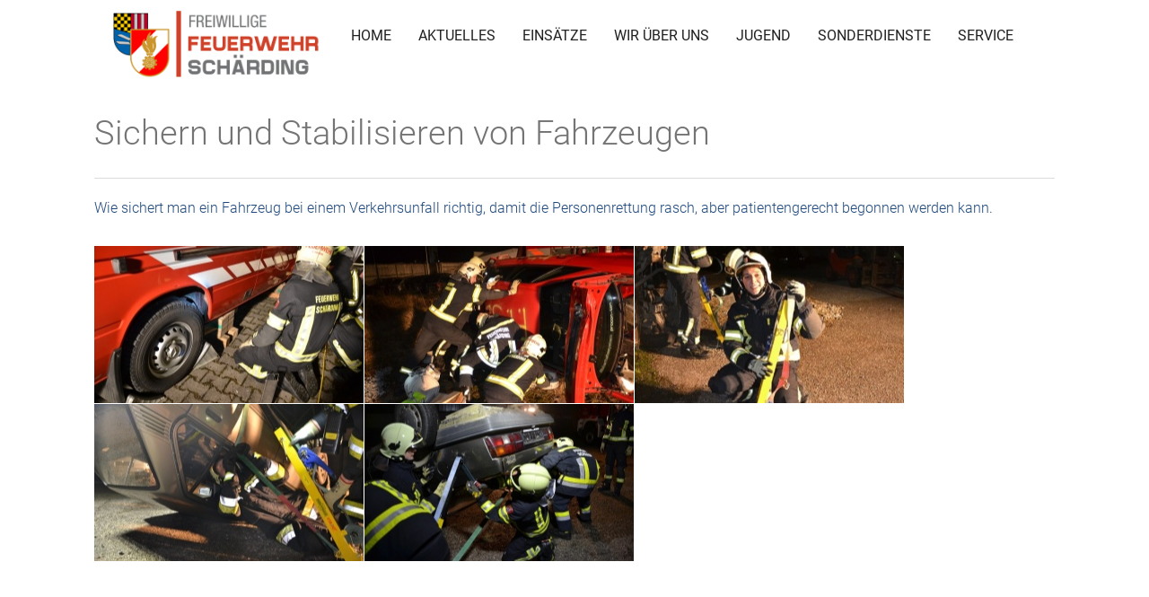

--- FILE ---
content_type: text/html; charset=utf-8
request_url: http://ff-schaerding.at/aktuelles/aktuelle-news/165-sichern-und-stabilisieren-von-fahrzeugen
body_size: 4628
content:
<!DOCTYPE html>
<html xmlns="http://www.w3.org/1999/xhtml" xml:lang="de-de" lang="de-de" >
<head>
<meta charset="utf-8">        
<base href="http://ff-schaerding.at/aktuelles/aktuelle-news/165-sichern-und-stabilisieren-von-fahrzeugen" />
	<meta http-equiv="content-type" content="text/html; charset=utf-8" />
	<meta name="author" content="Harald Lang" />
	<meta name="generator" content="Joomla! - Open Source Content Management" />
	<title>Sichern und Stabilisieren von Fahrzeugen</title>
	<link href="/templates/td_optes/favicon.ico" rel="shortcut icon" type="image/vnd.microsoft.icon" />
	<link href="/plugins/content/jw_sig/jw_sig/includes/js/jquery_fancybox/fancybox/jquery.fancybox.css?v=2.1.5" rel="stylesheet" type="text/css" />
	<link href="/plugins/content/jw_sig/jw_sig/includes/js/jquery_fancybox/fancybox/helpers/jquery.fancybox-buttons.css?v=2.1.5" rel="stylesheet" type="text/css" />
	<link href="/plugins/content/jw_sig/jw_sig/includes/js/jquery_fancybox/fancybox/helpers/jquery.fancybox-thumbs.css?v=2.1.5" rel="stylesheet" type="text/css" />
	<link href="/plugins/content/jw_sig/jw_sig/tmpl/Classic/css/template.css" rel="stylesheet" type="text/css" media="screen" />
	<link href="/plugins/content/jw_sig/jw_sig/includes/css/print.css" rel="stylesheet" type="text/css" media="print" />
	<style type="text/css">

	</style>
	<script type="application/json" class="joomla-script-options new">{"csrf.token":"29062a2aac4958c9f93590f1941acde8","system.paths":{"root":"","base":""}}</script>
	<script src="/media/system/js/mootools-core.js?3185391864b1c1e2d5fd36545281cc11" type="text/javascript"></script>
	<script src="/media/system/js/core.js?3185391864b1c1e2d5fd36545281cc11" type="text/javascript"></script>
	<script src="/media/jui/js/jquery.min.js?3185391864b1c1e2d5fd36545281cc11" type="text/javascript"></script>
	<script src="/media/jui/js/jquery-noconflict.js?3185391864b1c1e2d5fd36545281cc11" type="text/javascript"></script>
	<script src="/media/jui/js/jquery-migrate.min.js?3185391864b1c1e2d5fd36545281cc11" type="text/javascript"></script>
	<script src="/plugins/content/jw_sig/jw_sig/includes/js/jquery_fancybox/fancybox/lib/jquery.mousewheel-3.0.6.pack.js" type="text/javascript"></script>
	<script src="/plugins/content/jw_sig/jw_sig/includes/js/jquery_fancybox/fancybox/jquery.fancybox.pack.js?v=2.1.5" type="text/javascript"></script>
	<script src="/plugins/content/jw_sig/jw_sig/includes/js/jquery_fancybox/fancybox/helpers/jquery.fancybox-buttons.js?v=2.1.5" type="text/javascript"></script>
	<script src="/plugins/content/jw_sig/jw_sig/includes/js/jquery_fancybox/fancybox/helpers/jquery.fancybox-thumbs.js?v=2.1.5" type="text/javascript"></script>
	<script src="/plugins/content/jw_sig/jw_sig/includes/js/behaviour.js" type="text/javascript"></script>
	<script src="/media/system/js/caption.js?3185391864b1c1e2d5fd36545281cc11" type="text/javascript"></script>
	<script type="text/javascript">

		jQuery.noConflict();
		jQuery(function($) {
			$("a.fancybox-button").fancybox({
				//padding: 0,
				//fitToView	: false,
				helpers		: {
					title	: { type : 'inside' }, // options: over, inside, outside, float
					buttons	: {}
				},
				afterLoad : function() {
					this.title = '<b class="fancyboxCounter">Image ' + (this.index + 1) + ' of ' + this.group.length + '</b>' + (this.title ? ' | ' + this.title : '');
				}
			});
		});
	jQuery(window).on('load',  function() {
				new JCaption('img.caption');
			});
	</script>

<meta name="viewport" content="width=device-width, initial-scale=1, maximum-scale=1">
<link rel="stylesheet" href="/templates/td_optes/css/bootstrap.min.css" type="text/css" media="all" />
<link rel="stylesheet" href="/templates/td_optes/css/font-awesome.min.css" type="text/css" media="all" /> 
<link rel="stylesheet" href="/templates/td_optes/css/template.css" type="text/css" media="all" />
<link rel="stylesheet" href="/templates/td_optes/css/theme-elements.css" type="text/css" media="all" />
<link rel="stylesheet" href="/templates/td_optes/css/modules.css" type="text/css" media="all" />
<link rel="stylesheet" href="/templates/td_optes/css/red.css" type="text/css" media="all" />
     
<script src="/templates/td_optes/js/bootstrap.min.js"></script>  
<!-- Admin Options -->

<script src="/templates/td_optes/js/jquery.min.js"></script>
<link href="/fonts/roboto/font.css" rel="stylesheet" type="text/css">
<!--<link href='https://fonts.googleapis.com/css?family=Roboto:100,300,400,700,900,100italic,300italic,400italic,700italic,900italic' rel='stylesheet' type='text/css' />-->
<!--<link href='https://fonts.googleapis.com/css?family=Roboto:100,300,400,700,900,100italic,300italic,400italic,700italic,900italic' rel='stylesheet' type='text/css' />-->
<!--<link href='https://fonts.googleapis.com/css?family=Roboto:100,300,400,700,900,100italic,300italic,400italic,700italic,900italic' rel='stylesheet' type='text/css' />-->
<style type="text/css">
body {
font-family: 'Roboto', sans-serif !important;
font-size: 14px !important;
font-weight:300 !important;
}
h1, h2, h3, h4, h5, h6 {
font-family: 'Roboto', sans-serif !important;
font-weight: 300 !important;
}
nav {
font-family: 'Roboto', sans-serif !important;
font-size: 16px !important;
font-weight: 400 !important;
}
</style>


<style type="text/css">
nav { background: rgba(255, 255, 255, 0.5); margin-bottom:-80px !important; position:absolute;}
nav a {color:#212121; }
.fixed { background:#ff0000 !important;-webkit-box-shadow: 0px 1px 4px 0px rgba(226,226,226,1);-moz-box-shadow: 0px 1px 4px 0px rgba(226,226,226,1);box-shadow: 0px 1px 4px 0px rgba(226,226,226,1);-webkit-transition: all 0.4s ease-in-out;-moz-transition: all 0.4s ease-in-out;-ms-transition: all 0.4s ease-in-out;-o-transition: all 0.4s ease-in-out;transition: all 0.4s ease-in-out; top:0;}
.fixed a { color:#ffffff !important;}
.removed{top:-80px !important; padding:0 !important;margin:0 !important;line-height:80px !important;}
</style>

<style type="text/css">
.container { max-width: 1100px !important; }
#slider{ color: !important;background-color: !important;background-image:url();background-repeat: no-repeat; background-position: top center;background-size:cover;background-attachment:fixed;}
#tops{ color: !important;background-color: !important;}
#tops a { color: !important; }
#info{ color: !important;background-color: !important;}
#info a { color: !important; }
.bottomspot{ color:#ffffff !important; background-color:#f00000 !important;}
</style>

<style>
.bottomspot{position:relative;z-index:50;overflow:hidden;}
</style>
 
 

<script type="text/javascript">	   	
if (jQuery(window).width() > 765) {
if (jQuery(window).scrollTop() > 10){
jQuery('nav').addClass('fixed');
} 
else {
jQuery('nav').removeClass('fixed');
}
}
else {
jQuery('nav').css("position", "absolute");
}

jQuery(window).on("scroll", function(){
var winHeight = jQuery(window).height();
var windowWidth = jQuery(window).width();
var windowScroll = jQuery(window).scrollTop();

if (jQuery(window).width() > 765) {
if (jQuery(window).scrollTop() > 50 ){
jQuery('nav').addClass('fixed');
} else {
jQuery('nav').removeClass('fixed');
}
}
else {
jQuery('nav').css("position", "relative");
}
});
</script>

<style type="text/css">
nav{ margin-bottom:0 !important;}
</style>
 

<script type="text/javascript">
if ( ! window.console ) console = { log: function(){} };
jQuery('.subMenu').singlePageNav({
offset: 60,
filter: ':not(.external)',
currentClass:'actview' ,
speed: 600 ,
});
</script>

<script src="/templates/td_optes/js/retina-1.1.0.min.js"></script>
<link rel="stylesheet" href="/templates/td_optes/less/retina-1.1.0.less" type="text/less" media="all" />

<a href="#" class="go-top"><i class="icon-angle-up icon-2x"></i></a>
<script type="text/javascript">
jQuery(document).ready(function() {
if (jQuery(window).width() > 668) {
// Show or hide the sticky footer button
jQuery(window).scroll(function() {
if (jQuery(this).scrollTop() > 410) {
jQuery('.go-top').fadeIn(200);
} else {
jQuery('.go-top').fadeOut(200);
}
});

// Animate the scroll to top
jQuery('.go-top').click(function(event) {
event.preventDefault();

jQuery('html, body').animate({scrollTop: 0}, 410);
})
}
});
</script>


<script type="text/javascript">

jQuery(document).ready(function(){

if (jQuery(window).width() > 768) {
// dropdown
jQuery('.parent').addClass('dropdown');
jQuery('.parent > a').addClass('dropdown-toggle');
jQuery('.parent > a').attr('data-toggle', 'dropdown');
jQuery('.parent > ul').addClass('dropdown-menu');
jQuery('.nav-child .parent').removeClass('dropdown');
//dropdown submenus
jQuery('.nav-child .parent').addClass('dropdown-submenu');
jQuery('.dropdown-submenu > a').removeAttr('class');
jQuery('.dropdown-submenu > a').removeAttr('data-toggle', 'dropdown');
jQuery('.dropdown-submenu > a > span').remove();
}

// Small Devices Menu ( <768px )
if (jQuery(window).width() < 768) {
jQuery('.parent > a').append('<span class="caret"></span>');
jQuery('.nav > .parent > a').attr('href','#');
jQuery('.nav-child > .parent > a').attr('href','#');
jQuery('ul.nav > li > ul').css('display','none');
jQuery('ul.nav-child > li > ul').css('display','none');
jQuery('ul.nav > li').addClass('first-level');
jQuery('ul.nav-child > li').addClass('second-level');
jQuery( ".first-level" ).click(function(e) {
jQuery('ul',this).toggle();	
jQuery('ul ul',this).toggle();		
});	
jQuery( ".second-level" ).click(function(e) {
jQuery('ul',this).toggle();
jQuery(this).parent('ul').toggle();	
jQuery(this).addClass('second-open');
});	
jQuery( ".second-open" ).click(function(e) {
jQuery('ul',this).toggle();
jQuery(this).parent('ul').toggle();
jQuery(this).removeClass('second-open');

});		

}

});
</script>


   
</head>
<body>

<div id="wrapper">


<nav class="navbar navbar-default" role="navigation">
<div class="container">
<div class="navbar-header">
<button type="button" class="navbar-toggle" data-toggle="collapse" data-target="#bs-example-navbar-collapse-1">
<span class="icon-bar"></span>
<span class="icon-bar"></span>
<span class="icon-bar"></span>
</button>
<a class="sitetitle" href="/"><img src="http://ff-schaerding.at/images/site_icons/head_logo4.jpg" /></a>
</div>

<div class="collapse navbar-collapse" id="bs-example-navbar-collapse-1">
<ul class="nav navbar-nav navbar-rightnav-pills">
<li class="item-101"><a href="/" >HOME</a></li><li class="item-113 active deeper parent"><a href="https://ff-schaerding.at/index.php/aktuelles/aktuelle-news" >AKTUELLES</a><ul class="nav-child unstyled small"><li class="item-194 current active"><a href="/aktuelles/aktuelle-news" >Aktuelle News</a></li><li class="item-343"><a href="/aktuelles/lwwlb-2025" >LWWLB 2025</a></li></ul></li><li class="item-114"><a href="/einsaetze" >EINSÄTZE</a></li><li class="item-115 deeper parent"><a href="https://ff-schaerding.at/index.php/wir-ueber-uns/kommando" >WIR ÜBER UNS</a><ul class="nav-child unstyled small"><li class="item-116"><a href="/wir-ueber-uns/kommando" >Kommando</a></li><li class="item-117"><a href="/wir-ueber-uns/fahrzeuge" >Fahrzeuge aktuell</a></li><li class="item-225"><a href="/wir-ueber-uns/fahrzeuge-ausgeschieden" >Fahrzeuge ausgeschieden</a></li><li class="item-118"><a href="/wir-ueber-uns/feuerwehrhaus" >Feuerwehrhaus</a></li><li class="item-321"><a href="/wir-ueber-uns/kat-lager" >KAT-Lager</a></li><li class="item-119"><a href="/wir-ueber-uns/chronik" >Chronik</a></li><li class="item-120"><a href="/wir-ueber-uns/downloadportal" >Downloadportal</a></li><li class="item-121"><a href="/wir-ueber-uns/stadt-schaerding" >Stadt Schärding</a></li><li class="item-338"><a href="/wir-ueber-uns/impressum" >Impressum</a></li><li class="item-346"><a href="/wir-ueber-uns/datenschutz" >Datenschutz</a></li></ul></li><li class="item-122 deeper parent"><a href="https://ff-schaerding.at/index.php/jugend/news" >JUGEND</a><ul class="nav-child unstyled small"><li class="item-167"><a href="/jugend/feuerwehrjugend" >Feuerwehrjugend</a></li><li class="item-124"><a href="/jugend/jugendmitglieder" >Jugendmitglieder</a></li></ul></li><li class="item-125 deeper parent"><a href="http://ff-schaerding.at" >SONDERDIENSTE</a><ul class="nav-child unstyled small"><li class="item-126"><a href="/sonderdienste/wassedienst" >Wasserdienst</a></li><li class="item-127"><a href="/sonderdienste/tauchergruppe" >Tauchergruppe</a></li><li class="item-192"><a href="/sonderdienste/tueroeffnergruppe" >Türöffnergruppe</a></li><li class="item-191"><a href="/sonderdienste/weitere-stuetzpunkte" >Weitere Stützpunkte</a></li></ul></li><li class="item-128 deeper parent"><a href="http://ff-schaerding.at" >SERVICE</a><ul class="nav-child unstyled small"><li class="item-132"><a href="/service/feuerloescherueberpruefungen" >Feuerlöscherüberprüfungen</a></li><li class="item-322"><a href="/service/archiv" >Archiv</a></li><li class="item-129"><a href="/service/ihre-sicherheit-im-haushalt" >Ihre Sicherheit im Haushalt</a></li><li class="item-130"><a href="/service/verhalten-im-brandfall" >Verhalten im Brandfall</a></li><li class="item-131"><a href="/service/sirenensignale" >Sirenensignale</a></li><li class="item-133"><a href="/service/verhalten-bei-sturm" >Verhalten bei Sturm</a></li><li class="item-134"><a href="/service/verhalten-bei-gewitter" >Verhalten bei Gewitter</a></li><li class="item-135"><a href="/service/verhalten-bei-hochwasser" >Verhalten bei Hochwasser</a></li><li class="item-344"><a href="/service/ihre-spende" >Ihre Spende</a></li></ul></li></ul>

</div>
</div>
</nav>

	
<!-- No Slides -->
		
<div class="clear"></div>       


      

		<div class="modspot">
		<div class="container clear">
<div id="system-message-container">
	</div>
    
		 
        <!-- Without Sidebars -->		
        <div class="row">
            <div class="col-md-12">
                                
                <div class="item-page">
			<div class="page-header">
		<h2>
															<a href="/aktuelles/aktuelle-news/165-sichern-und-stabilisieren-von-fahrzeugen"> Sichern und Stabilisieren von Fahrzeugen</a>
									</h2>
	</div>
							
		
					    
			<hr />
<p style="text-align: left;"><span style="font-size: 12pt; color: #1f497d;"><span style="color: #1f497d; font-size: 12pt;"><span style="color: #1f497d;"><span style="color: #1f497d; font-size: 12pt;"><span style="color: #1f497d;"><span style="color: #1f497d;"><span style="color: #1f497d; font-size: 12pt;"><span style="color: #1f497d;"><span style="color: #1f497d;"><span style="font-size: 12pt; color: #1f497d;">Wie sichert man ein Fahrzeug bei einem Verkehrsunfall richtig, damit die Personenrettung rasch, aber patientengerecht begonnen werden kann.</span></span></span></span></span></span></span></span></span></span></p>
<p>

<!-- JoomlaWorks "Simple Image Gallery" Plugin (v3.0.1) starts here -->

<ul id="sigFreeId1804e0daa8" class="sigFreeContainer sigFreeClassic">
		<li class="sigFreeThumb">
		<a href="/images/2015/2015.03.03U/DSC_0016.JPG" class="sigFreeLink fancybox-button" style="width:300px;height:175px;" rel="fancybox-button[gallery1804e0daa8]" title="You are viewing the image with filename DSC_0016.JPG" target="_blank">
			<img class="sigFreeImg" src="/plugins/content/jw_sig/jw_sig/includes/images/transparent.gif" alt="Click to enlarge image DSC_0016.JPG" title="Click to enlarge image DSC_0016.JPG" style="width:300px;height:175px;background-image:url(/cache/jw_sig/jw_sig_cache_1804e0daa8_dsc_0016.jpg);" />
		</a>
	</li>
		<li class="sigFreeThumb">
		<a href="/images/2015/2015.03.03U/DSC_0035.JPG" class="sigFreeLink fancybox-button" style="width:300px;height:175px;" rel="fancybox-button[gallery1804e0daa8]" title="You are viewing the image with filename DSC_0035.JPG" target="_blank">
			<img class="sigFreeImg" src="/plugins/content/jw_sig/jw_sig/includes/images/transparent.gif" alt="Click to enlarge image DSC_0035.JPG" title="Click to enlarge image DSC_0035.JPG" style="width:300px;height:175px;background-image:url(/cache/jw_sig/jw_sig_cache_1804e0daa8_dsc_0035.jpg);" />
		</a>
	</li>
		<li class="sigFreeThumb">
		<a href="/images/2015/2015.03.03U/DSC_009.JPG" class="sigFreeLink fancybox-button" style="width:300px;height:175px;" rel="fancybox-button[gallery1804e0daa8]" title="You are viewing the image with filename DSC_009.JPG" target="_blank">
			<img class="sigFreeImg" src="/plugins/content/jw_sig/jw_sig/includes/images/transparent.gif" alt="Click to enlarge image DSC_009.JPG" title="Click to enlarge image DSC_009.JPG" style="width:300px;height:175px;background-image:url(/cache/jw_sig/jw_sig_cache_1804e0daa8_dsc_009.jpg);" />
		</a>
	</li>
		<li class="sigFreeThumb">
		<a href="/images/2015/2015.03.03U/DSC_0097.JPG" class="sigFreeLink fancybox-button" style="width:300px;height:175px;" rel="fancybox-button[gallery1804e0daa8]" title="You are viewing the image with filename DSC_0097.JPG" target="_blank">
			<img class="sigFreeImg" src="/plugins/content/jw_sig/jw_sig/includes/images/transparent.gif" alt="Click to enlarge image DSC_0097.JPG" title="Click to enlarge image DSC_0097.JPG" style="width:300px;height:175px;background-image:url(/cache/jw_sig/jw_sig_cache_1804e0daa8_dsc_0097.jpg);" />
		</a>
	</li>
		<li class="sigFreeThumb">
		<a href="/images/2015/2015.03.03U/DSC_0103.JPG" class="sigFreeLink fancybox-button" style="width:300px;height:175px;" rel="fancybox-button[gallery1804e0daa8]" title="You are viewing the image with filename DSC_0103.JPG" target="_blank">
			<img class="sigFreeImg" src="/plugins/content/jw_sig/jw_sig/includes/images/transparent.gif" alt="Click to enlarge image DSC_0103.JPG" title="Click to enlarge image DSC_0103.JPG" style="width:300px;height:175px;background-image:url(/cache/jw_sig/jw_sig_cache_1804e0daa8_dsc_0103.jpg);" />
		</a>
	</li>
		<li class="sigFreeClear">&nbsp;</li>
</ul>

<div class="sigFreePrintMessage">
	View the embedded image gallery online at:
	<br />
	<a title="Sichern und Stabilisieren von Fahrzeugen" href="http://ff-schaerding.at/aktuelles/aktuelle-news/165-sichern-und-stabilisieren-von-fahrzeugen#sigFreeId1804e0daa8">http://ff-schaerding.at/aktuelles/aktuelle-news/165-sichern-und-stabilisieren-von-fahrzeugen#sigFreeId1804e0daa8</a>
</div>

<!-- JoomlaWorks "Simple Image Gallery" Plugin (v3.0.1) ends here -->

</p>

	    
    
	
				   

		        

    
     </div>

                
				            </div>
        </div>
        </div> <!--Container End -->
        </div> <!-- Modspot End -->
                        
		                
		        
		
      

</div>	



<div class="bottomspot">
<div class="container clear">
</div>

<section id="footer" class="footerspot">
<div class="container">
<div class="col-md-6">
2020 © Freiwillige Feuerwehr Schärding | <a href="https://ff-schaerding.at/index.php/wir-ueber-uns/impressum">Impressum</a> | <a href="https://ff-schaerding.at/index.php/wir-ueber-uns/datenschutz">Datenschutz</a></div>
<div id="designed_by" class="col-md-6">
</div>
</div>	
</section>
</div>
 
</body>

</html>

--- FILE ---
content_type: text/css
request_url: http://ff-schaerding.at/templates/td_optes/css/red.css
body_size: 4295
content:
a:hover{color: #c00;text-decoration: none !important;}

.nav-pills>li.active>a,.nav-pills>li.active>a:hover,.nav-pills>li.active>a:focus { color: #c00; }	

.navbar-nav a:hover, ul.nav-child > li.active > a, ul.nav-child li.current > a { color:#222 !important;}

.breadcrumb  a:hover{color:#c00 !important;}
.go-top:hover{background-color: rgba(255, 255, 255, 0.50);border: #c00 1px solid;}

.readon { color:#c00; }
input#submitCommentButton
{
	background: #c00 !important;
	border: #c00 1px solid !important;
	-webkit-border-radius: 0px !important;
	-moz-border-radius: 0px !important;
	border-radius: 0px !important;
	color: #ffffff !important;
	display: inline-block !important;
	margin-bottom: 0 !important;
	margin-top:20px !important;
	-webkit-transition: all 200ms ease-in-out;
	-moz-transition: all 200ms ease-in-out;
	-ms-transition: all 200ms ease-in-out;
	-o-transition: all 200ms ease-in-out;
	transition: all 200ms ease-in-out;
}

li.minitags a 
{
	background: #c00;
	border: #c00 1px solid;
	-webkit-border-radius: 2px;
	-moz-border-radius: 2px;
	border-radius: 0px;
	color: #ffffff !important;
	display: inline-block;
	margin-bottom: 0 ;
	margin-top:20px ;
	-webkit-transition: all 200ms ease-in-out;
	-moz-transition: all 200ms ease-in-out;
	-ms-transition: all 200ms ease-in-out;
	-o-transition: all 200ms ease-in-out;
	transition: all 200ms ease-in-out;
	padding: 4px 10px ;
	font-size: 12px ;
	line-height: 14px ;
}

li.minitags a:hover 
{
	background-color: rgba(104, 181, 253, 0) !important;
	color: #c00 !important;
	-webkit-transition: all 200ms ease-in-out;
	-moz-transition: all 200ms ease-in-out;
	-ms-transition: all 200ms ease-in-out;
	-o-transition: all 200ms ease-in-out;
	transition: all 200ms ease-in-out;
	-webkit-border-radius: 2px !important;
	-moz-border-radius: 2px !important;
	border-radius: 2px !important;
}

.button:hover
{
	background-color: rgba(104, 181, 253, 0);
	border: 1px solid #c00;
	color: #c00 !important;
	-webkit-transition: all 200ms ease-in-out;
	-moz-transition: all 200ms ease-in-out;
	-ms-transition: all 200ms ease-in-out;
	-o-transition: all 200ms ease-in-out;
	transition: all 200ms ease-in-out;
	-webkit-border-radius: 2px !important;
	-moz-border-radius: 2px !important;
	border-radius: 2px !important;
}

.featured
{
	background-color: rgba(104, 181, 253, 0);
	border: 1px solid #c00;
	color: #c00 !important;
	-webkit-transition: all 200ms ease-in-out;
	-moz-transition: all 200ms ease-in-out;
	-ms-transition: all 200ms ease-in-out;
	-o-transition: all 200ms ease-in-out;
	transition: all 200ms ease-in-out;
	-webkit-border-radius: 2px !important;
	-moz-border-radius: 2px !important;
	border-radius: 2px !important;
	float:right;
	margin-top: 1.8em !important;
}

.button-negative:hover, .button
{
	background-color: #c00;
	border: #c00 1px solid;
	color: #ffffff !important;
	-webkit-transition: all 200ms ease-in-out;
	-moz-transition: all 200ms ease-in-out;
	-ms-transition: all 200ms ease-in-out;
	-o-transition: all 200ms ease-in-out;
	transition: all 200ms ease-in-out;
}

.article-info a:hover { color:#c00 !important; }
.label-info { background-color: #c00 !important; }
.label-info:hover { background: none !important; border: #c00 1px solid !important; color: #c00 !important; }
span.action-btn a:hover { color: #c00 !important; }
.pager li > a:hover { text-decoration: none; background: none !important; border-radius:2px !important; border: #c00 1px solid !important; color:#c00 !important; }
.pager li > a { text-decoration: none; background: #c00 !important; border-radius:2px !important; border: #c00 1px solid !important; color:#ffffff !important; }
.filter-search-lbl { color: #c00 !important; font-size:14px !important; }
.badge { padding: 10px !important; vertical-align: middle !important; background-color: #c00 !important; border-radius:0 !important; }

.panel-group .panel-title > a {
  background-image: -webkit-linear-gradient(top, #dc2a0b 0%, #c4250a 100%);
  background-image: linear-gradient(to bottom, #dc2a0b 0%, #c4250a 100%);
  background-repeat: repeat-x;
  filter: progid:DXImageTransform.Microsoft.gradient(startColorstr='#dc2a0b', endColorstr='#c4250a', GradientType=0);
}
.tabs .nav-tabs > li.active > a {
  color: #dc2a0b;
}
.tabs .nav-tabs > li.active > a:after {
  background: #dc2a0b;
}

--- FILE ---
content_type: text/css
request_url: http://ff-schaerding.at/plugins/content/jw_sig/jw_sig/includes/css/print.css
body_size: 339
content:
/**
 * @version		3.0.1
 * @package		Simple Image Gallery (plugin)
 * @author    	JoomlaWorks - http://www.joomlaworks.net
 * @copyright	Copyright (c) 2006 - 2014 JoomlaWorks Ltd. All rights reserved.
 * @license		GNU/GPL license: http://www.gnu.org/copyleft/gpl.html
 */

/* This stylesheet is used to hide galleries on page print outs */
@media print {
	.sigFreeContainer {display:none;}
	.sigFreePrintMessage {display:block;color:#999;font-size:14px;padding:8px 0;}
}


--- FILE ---
content_type: text/javascript
request_url: http://ff-schaerding.at/plugins/content/jw_sig/jw_sig/includes/js/behaviour.js
body_size: 1307
content:
/**
 * @version		3.0.1
 * @package		Simple Image Gallery (plugin)
 * @author    	JoomlaWorks - http://www.joomlaworks.net
 * @copyright	Copyright (c) 2006 - 2014 JoomlaWorks Ltd. All rights reserved.
 * @license		GNU/GPL license: http://www.gnu.org/copyleft/gpl.html
 */

var SIGHelper = {

	ieBrowserDetect: function(){
		if(!document.getElementsByTagName) return false;
		if(!document.getElementById) return false;

		var bodyClass = document.getElementsByTagName("body")[0].className;

		var isIE6 = navigator.userAgent.toLowerCase().indexOf('msie 6') != -1;
		var isIE7 = navigator.userAgent.toLowerCase().indexOf('msie 7') != -1;
		var isIE8 = navigator.userAgent.toLowerCase().indexOf('msie 8') != -1;

		if(isIE6) document.getElementsByTagName("body")[0].className = bodyClass + ' sigFreeIsIE6';
		if(isIE7) document.getElementsByTagName("body")[0].className = bodyClass + ' sigFreeIsIE7';
		if(isIE8) document.getElementsByTagName("body")[0].className = bodyClass + ' sigFreeIsIE8';

	},

	loader: function(func) {
		var oldonload = window.onload;
		if (typeof window.onload != 'function') {
			window.onload = func;
		} else {
			window.onload = function() {
				if (oldonload) {
					oldonload();
				}
				func();
			}
		}
	}

	// END
};

// Initiate
SIGHelper.loader(SIGHelper.ieBrowserDetect);
